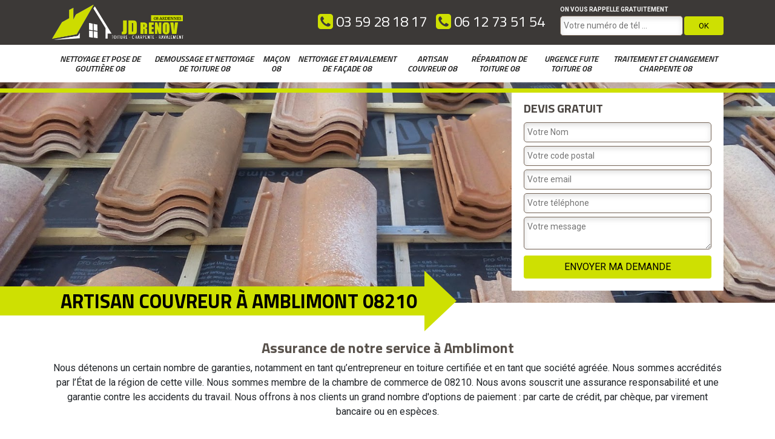

--- FILE ---
content_type: text/html; charset=UTF-8
request_url: https://www.artisan-couvreur-ardennes.fr/artisan-couvreur-amblimont-08210
body_size: 5202
content:
<!DOCTYPE html>
<html dir="ltr" lang="fr-FR">
<head>
		<meta charset="UTF-8" />
    <meta name=viewport content="width=device-width, initial-scale=1.0, minimum-scale=1.0 maximum-scale=1.0">
    <meta http-equiv="content-type" content="text/html; charset=UTF-8" >
    <title>Artisan couvreur à Amblimont tél: 03.59.28.18.17</title>
        <meta name="description" content="Artisan couvreur professionnel et passionné à Amblimont 08210, devis gratuit pour vos travaux de toiture, charpente, ravalement et gouttière, contactez moi travail minutieux.">        
    <link rel="shortcut icon" href="/skins/default/images/favicon.ico" type="image/x-icon">
	<link rel="icon" href="/skins/default/images/favicon.ico" type="image/x-icon">
    
</head>
<body class="Desktop ville">
    
    <header class="header"><div class="header-top"><div class="container"><div class="d-flex justify-content-between"><a href="/" title="Dufresne Joffre" class="logo"><img loading="lazy" src="/skins/default/images/logo.png" alt=""/></a><div class="r-right"><div class="tel-top"><a href="tel:0359281817"><img loading="lazy" src="/skins/default/images/img/phone.svg" alt=""/> 03 59 28 18 17</a><a href="tel:0612735154"><img loading="lazy" src="/skins/default/images/img/phone.svg" alt=""/> 06 12 73 51 54</a></div><div class="rappel"><strong>On vous rappelle gratuitement</strong><form action="/message.php" method="post" id="rappel_immediat"><input type="text" name="mail" id="mail2" value=""><input type="hidden" name="type" value="rappel"><input type="text" name="numtel" required="" placeholder="Votre numéro de tél ..." class="form-input"><input type="submit" name="OK" value="OK" class=" btn btn-submit"></form></div></div></div></div></div><nav class="nav"><div class="container"><ul class="nav-list"><li class="nav-item"><a href="entreprise-nettoyage-pose-gouttiere-ardennes-08">Nettoyage et pose de gouttière 08</a></li><li class="nav-item"><a href="entreprise-nettoyage-demoussage-toiture-ardennes-08">Demoussage et nettoyage de toiture 08</a></li><li class="nav-item"><a href="entreprise-maconnerie-macon-ardennes-08"> Maçon 08</a></li><li class="nav-item"><a href="entreprise-ravalement-nettoyage-facade-ardennes-08">Nettoyage et ravalement de façade 08</a></li><li class="nav-item"><a href="/">Artisan couvreur 08</a></li><li class="nav-item"><a href="entreprise-reparation-toiture-ardennes-08">Réparation de toiture 08</a></li><li class="nav-item"><a href="couvreur-urgence-fuite-toiture-ardennes-08">Urgence fuite toiture 08</a></li><li class="nav-item"><a href="charpentier-traitement-changement-charpente-ardennes-08">Traitement et changement charpente 08</a></li></ul></div></nav><div class="bottomVert"></div></header>
    <div class="homeslider"><div class="sliderImages"><div class="carouselImg" style="background-image: url(/skins/default/images/img/slider-16.jpg);"></div></div><div class="captionSlider"><div class="container"><div class="row justify-content-end"><div class="col-md-4"><div class="Devisgratuit"><h3>Devis gratuit</h3><form action="/message.php" method="post" id="FormDevis"><input type="text" name="mail" id="mail" value=""><input type="text" name="nom" required="" class="form-input" placeholder="Votre Nom"><input type="text" name="code_postal" required="" class="form-input" placeholder="Votre code postal"><input type="text" name="email" required="" class="form-input" placeholder="Votre email"><input type="text" name="telephone" required="" class="form-input" placeholder="Votre téléphone"><textarea name="message" required="" class="form-input" placeholder="Votre message"></textarea><input type="submit" value="Envoyer ma demande" class="btn btn-submit"></form></div></div></div></div><div class="titreCaption"><div class="container"><h1>Artisan couvreur à Amblimont 08210</h1></div></div></div></div><div class="IntroArticle"><div class="container"></div></div><div class="section-cat"><!-- <div class="container"><div class="titre-cat"><div class="titre-item-cat"><h3>Nos compétences</h3></div></div></div> --><ul id="cat-car" class="categories"><li class="cat-item "><a href="entreprise-nettoyage-pose-gouttiere-ardennes-08"><img loading="lazy" src="/skins/default/images/img/cat-4.jpg" alt=""/><h3>Nettoyage et pose de gouttière 08</h3></a></li></ul></div><div class="bgArticle"><div class="container"><div class="row"></div></div></div><div class="Contenu"><div class="corps"><div class="container"><div class="Block Block0"><div class="bloc-une"><h2>Assurance de notre service à Amblimont</h2><p>Nous détenons un certain nombre de garanties, notamment en tant qu’entrepreneur en toiture certifiée et en tant que société agréée. Nous sommes accrédités par l’État de la région de cette ville. Nous sommes membre de la chambre de commerce de 08210. Nous avons souscrit une assurance responsabilité et une garantie contre les accidents du travail. Nous offrons à nos clients un grand nombre d'options de paiement : par carte de crédit, par chèque, par virement bancaire ou en espèces.</p></div></div><div class="Block Block1"><div><img loading="lazy" src="/photos/626878-couvreur-1.jpg" alt="Couvreur"/><div class="bloc-une"><h2>Pourquoi choisir l’entreprise Artisan Dufresne pour vos travaux toiture ?</h2><p>Nous comprenons que vous avez le choix entre plusieurs options pour les entreprises de toiture à Amblimont. En tant qu'entreprise spécialisée, nous offrons à chacun de nos clients une attention personnalisée et un excellent service suivis d’un devis personnalisé. Lorsque vous travaillez avec nous, vous profiterez de nombreux avantages avec l'un des meilleurs collaborateurs de toiture de la région. Vous n’avez qu’à nous appeler, nous verrons ce que nous pouvons faire pour vous.</p></div></div></div><div class="Block Block2"><div><img loading="lazy" src="/photos/626878-couvreur-2.jpg" alt="Couvreur"/><div class="bloc-une"><h2>Votre artisan couvreur à Amblimont pour vous aider</h2><p>Chez Artisan Dufresne, l’une de nos devises est que nous sommes simplement là pour vous venir en aide avec professionnalisme. Nous voulons que chacun de nos clients se sente satisfait. N'hésitez donc pas à nous dire comment nous pouvons vous servir de la meilleure manière possible. Depuis votre tout premier appel téléphonique jusqu'à l'achèvement de votre projet, nous ferons bien vos travaux toiture sur 08210. Nous sommes fiers de pouvoir vous procurer le meilleur service à des prix compétitifs.</p></div></div></div><div class="Block Block3"><div><img loading="lazy" src="/photos/626878-couvreur-3.jpg" alt="Couvreur"/><div class="bloc-une"><h2>Des couvreurs zingueurs fiable à Amblimont</h2><p>Comme nous le savons tous, les couvreurs zingueur occupent un poste stratégique dans la construction du bâtiment car ils agissent dans deux d’intervention tel que la zinguerie et la couverture. Donc, pour un travail réussit, il est nécessaire d’engager un couvreur zingueur compétent et qualifié dont vous pouvez en trouver chez Artisan Dufresne. Pour bénéficier des couvreurs zingueurs fiables et compétents à Amblimont, il vous suffit tout simplement de faire appel à Artisan Dufresne. En effet, Artisan Dufresne est une entreprise spécialiste en couverture disposant des couvreurs zingueurs qualifié qui sont capable de prendre en main tous vos travaux de couverture et de zinguerie dans tout le 08210.</p></div></div></div><div class="Block Block4"><div><img loading="lazy" src="/photos/626878-couvreur-4.jpg" alt="Couvreur"/><div class="bloc-une"><h2>Notre entreprise de couverture en service dans le 08210</h2><p>Si vous avez besoin d'une entreprise de toiture dans cette ville, ne manquez pas nos spécialistes chez Artisan Dufresne. En plus de gérer vos réparations de manière professionnelle, nous pouvons également vous enseigner des astuces d'entretien de base pour vous éviter des problèmes futurs. Pour obtenir une estimation gratuite aujourd'hui ou simplement pour en savoir plus sur nos services, remplissez notre formulaire de contact en ligne ou appelez-nous directement. Nous restons toujours joignables pour vous répondre.</p></div></div></div><div class="Block Block5"><div class="row align-items-center"><div class="col-md-6"><img loading="lazy" src="/photos/626878-couvreur-5.jpg" alt="Couvreur"/></div><div class="col-md-6"><div class="bloc-une"><h2>Comment trouver des couvreurs fiable et pas cher à Amblimont </h2><p>Avez-vous des projets de construction ou de rénovation toiture à Amblimont ? Ne vous en faites pas car Artisan Dufresne dispose et en mesure de vous offrir l’occasion de bénéficier des couvreurs pas cher. En effet, Artisan Dufresne est une entreprise de couverture qualifiée qui propose à tous ceux qui sont dans le 08210, des excellents services de travaux de toiture à petit prix afin que tout le monde puisse en bénéficier. De plus, ces couvreurs pas chers sont aptes à vous fournir des services de haute qualité, qui vise à apporter le soin et l’étanchéité pour vos différents matériaux. Actif dans la Amblimont, faites confiance à Artisan Dufresne pour tout besoin en couverture. </p></div></div></div></div><div class="Block Block6"><div class="row align-items-center"><div class="col-md-6"><img loading="lazy" src="/photos/626878-couvreur-6.jpg" alt="Couvreur"/></div><div class="col-md-6"><div class="bloc-une"><h2>Un engagement envers les clients de 08210</h2><p>Notre compagnie Artisan Dufresne s'associe régulièrement à des professionnels en toiture par le biais d’un service auprès des organisations de la communauté locale de 08210 et ses périphéries. Notre entreprise est profondément consciente de la valeur des bons travaux dans ce domaine. Nos couvreurs sont des gens professionnels et souvent formés pour mener à bien chaque parcelle des travaux à faire sur votre toiture de maison. Nous sommes engagés à ne jamais tromper nos clients quel que soit leur exigence.</p></div></div></div></div><div class="Block Block7"><div class="row align-items-center"><div class="col-md-6"><img loading="lazy" src="/photos/626878-couvreur-7.jpg" alt="Couvreur"/></div><div class="col-md-6"><div class="bloc-une"><h2>Service de réparation de toiture à Amblimont</h2><p>Si vous avez besoin de réparations en raison d'un accident lié aux conditions météorologiques ou d'un autre incident donnant droit à une assurance, nous pouvons vous aider à faire une réclamation. Notre entreprise Artisan Dufresne veille à vous fournir le meilleur des services de réparation de défauts de toiture dans la région. Faites-nous confiance si vous voulez des travaux qui bénéficient d’un rendu à la hauteur de ce que vous espérez. Nous sommes en activité dans tout 08210 et ses environs.</p></div></div></div></div><div class="Block Block8"><div class="row align-items-center"><div class="col-md-6"><img loading="lazy" src="/photos/626878-couvreur-8.jpg" alt="Couvreur"/></div><div class="col-md-6"><div class="bloc-une"><h2>Le meilleur entretien pour la reparation de toiture à Amblimont</h2><p>Nous utilisons uniquement les meilleurs matériaux et techniques pour assurer la longévité et la sécurité de votre projet de maison à travers votre toiture. Visitez notre galerie en ligne pour avoir un aperçu de ce que notre société Artisan Dufresne peut faire pour vous. Vous pouvez être sûr de bénéficier le meilleur service pour réparer les tuiles cassées, les infiltrations de toiture, les fuites de toiture, les défauts d’étanchéité, etc. Votre toit sera bien réparé sans défaut avec nous.</p></div></div></div></div><div class="Block Block9"><div class="row align-items-center"><div class="col-md-6"><img loading="lazy" src="/photos/626878-couvreur-9.jpg" alt="Couvreur"/></div><div class="col-md-6"><div class="bloc-une"><h2>Nous offrons des travaux de toit de qualité dans le 08210</h2><p>Nous livrons toutes les phases de la toiture de manière professionnelle à un prix compétitif, avec un soin en profondeur. Notre entreprise a connu un grand essor avec les avis de clients. Il est donc dans notre intérêt de vous fournir le devis gratuit couverture à Amblimont à petit prix suivi d’un travail de qualité. Vous voulez notre service ? Contactez-nous quand vous le souhaitez et mettez-nous à l’aise. Nous avons hâte d'avoir de vos nouvelles.</p></div></div></div></div><div class="Block Block10"><div class="row align-items-center"><div class="col-md-6"><img loading="lazy" src="/photos/626878-couvreur-10.jpg" alt="Couvreur"/></div><div class="col-md-6"><div class="bloc-une"><h2>Service de couvreur professionnel à Amblimont</h2><p>En tant qu’une grande entreprise de couverture à Amblimont, Artisan Dufresne a comme devoir d’apporter tous les soins nécessaires pour votre couverture et pour cela, il est prêt à mettre à votre profit des couvreurs professionnels qui sont capables de répondre à tous vos besoins de couverture afin que cette dernière puisse assurer son rôle de protecteur pendant plusieurs années. Puisque que le toit a pour rôle de protéger l’intégrité et la solidité de la toiture, ce dernier doit donc bénéficier le meilleur traitement possible qui sera forcément réalisé par des couvreurs professionnels.  Alors, si vous êtes dans le 08210, Artisan Dufresne dispose des couvreurs professionnels et apte à vous servir.</p></div></div></div></div><div id="carousel-item"></div></div></div><div class="Services"><div class="container"><h2 class="Titre">Autres services</h2><div class="Liens"><a href="/entreprise-nettoyage-pose-gouttiere-amblimont-08210">Nettoyage et pose de gouttière Amblimont</a><a href="/entreprise-nettoyage-demoussage-toiture-amblimont-08210">Demoussage et nettoyage de toiture Amblimont</a><a href="/entreprise-maconnerie-macon-amblimont-08210"> Maçon Amblimont</a><a href="/entreprise-ravalement-nettoyage-facade-amblimont-08210">Nettoyage et ravalement de façade Amblimont</a><a href="/entreprise-reparation-toiture-amblimont-08210">Réparation de toiture Amblimont</a><a href="/couvreur-urgence-fuite-toiture-amblimont-08210">Urgence fuite toiture Amblimont</a><a href="/charpentier-traitement-changement-charpente-amblimont-08210">Traitement et changement charpente Amblimont</a></div></div></div></div>
    <footer id="footer"><div class="container"><div class="row align-items-center"><div class="col-md-6"><p class="adresse">08 Ardennes - 35 rue François Boucher, 08300 Rethel</p></div><div class="col-md-6"><p class="tel"><span>03 59 28 18 17</span> / <span>06 12 73 51 54</span></p></div></div></div><div class="copyright"><div class="container"><span class="text-right">©2018 Tout droit réservé - <a href="javascript:;" title="Mentions légales">Mentions légales</a></span></div></div></footer>

<link href="/skins/default/css/bootstrap.css" rel="stylesheet" type="text/css"/>
<link href="/skins/default/css/style.css" rel="stylesheet" type="text/css"/>
<link href="https://fonts.googleapis.com/css?family=Roboto:400,700|Rokkitt|Titillium+Web:400,600i,700" rel="stylesheet">

<script src="/js/jquery.min.js"></script>
<script src="/js/scripts.js"></script>
<script src="skins/default/js/slick.min.js"></script>


<script type="text/javascript">		
	var Support = 'Desktop';
	$(document).ready(function(){
		// Js lancés une fois la page chargée
			
		          initAnalytics('_');
		
    // Append the mobile icon nav
    $('.header-top').find('.r-right').append($('<div class="nav-mobile">Menu</div>'));
    $('.nav-item').has('ul').prepend('<span class="nav-click"><i class="nav-arrow"></i></span>');
    $('.nav-mobile').click(function(){
        $('.nav-list').toggle();
    });
    $('.nav-list').on('click', '.nav-click', function(){
        $(this).siblings('.nav-submenu').toggle();
        $(this).children('.nav-arrow').toggleClass('nav-rotate');
        
    });
		
    // $('.homeslider').slick({
    //   arrows:false,
    //   fade:true,
    //   speed:1000,
    //   autoplay: true,
    //   autoplaySpeed: 3000,
    //   pauseOnHover:false,
    // });


    //Block 
    $('.IntroArticle').find('.container').append($('.Block.Block0'));
    $('.bgArticle').find('.row').append($('.Block.Block1, .Block.Block2, .Block.Block3, .Block.Block4'));
    $('#carousel-item').append($('.Block.Block5, .Block.Block6, .Block.Block7, .Block.Block8, .Block.Block9, .Block.Block10'));

    $('#carousel-item').slick({
      arrows:false,
      dots:true,
      speed:1000,
      autoplay: true,
      autoplaySpeed: 3000,
    });

    $('#cat-car').slick({
      arrows:false,
      speed:1000,
      autoplay: true,
      autoplaySpeed: 4000,
      slidesToShow: 7,
      slidesToScroll: 1,
      pauseOnHover:false
    });

	});
	</script>
</body>
</html>
